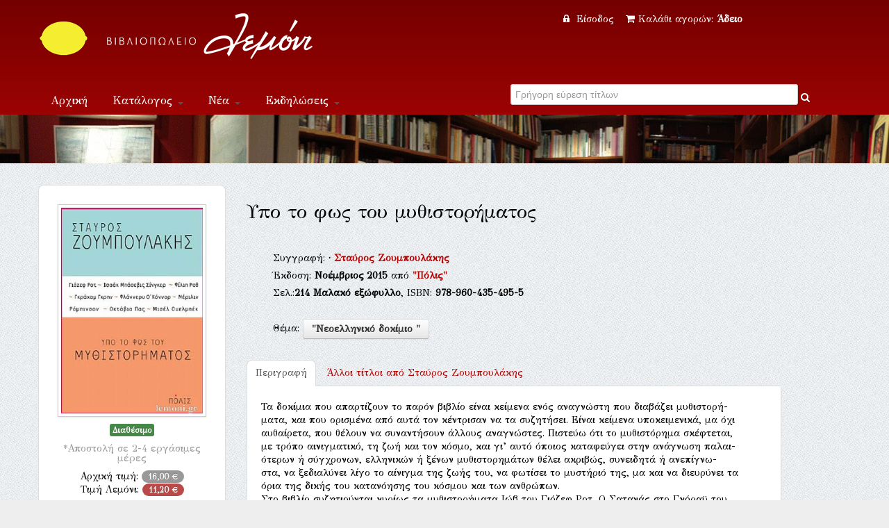

--- FILE ---
content_type: text/html; Charset=UTF-8
request_url: https://lemoni.gr/bookshop/197571_%CF%85%CF%80%CE%BF-%CF%84%CE%BF-%CF%86%CF%89%CF%82-%CF%84%CE%BF%CF%85-%CE%BC%CF%85%CE%B8%CE%B9%CF%83%CF%84%CE%BF%CF%81%CE%AE%CE%BC%CE%B1%CF%84%CE%BF%CF%82.htm
body_size: 27892
content:


<!DOCTYPE html PUBLIC "-//W3C//DTD XHTML 1.0 Transitional//EN" "http://www.w3.org/TR/xhtml1/DTD/xhtml1-transitional.dtd">
<html xmlns="http://www.w3.org/1999/xhtml">
<head>
    <meta charset="utf-8">


    <title>Υπο το φως του μυθιστορήματος  Εκδόσεις Πόλις Βιβλιοπωλείο Λεμόνι</title>
    <meta name="description" content="Υπο το φως του μυθιστορήματος   ISBN:978-960-435-495-5, Σταύρος Ζουμπουλάκης Εκδόσεις Πόλις " />
    <meta name="google-site-verification" content="huqtSKEb6tHbtlUA3KNQBV9lVVDgBRi-uabJHIeWOrc" />
    <meta name="viewport" content="width=device-width, initial-scale=1.0">
    <meta name="description" content="Βιβλιοπωλείο Λεμόνι">
    <meta name="author" content="lemoni.gr">  
    
    <link href="scripts/bootstrap/css/bootstrap.min.css" rel="stylesheet">
    <link href="scripts/bootstrap/css/bootstrap-responsive.min.css" rel="stylesheet">

    <!-- Le HTML5 shim, for IE6-8 support of HTML5 elements -->
    <!--[if lt IE 9]>
      <script src="http://html5shim.googlecode.com/svn/trunk/html5.js"></script>
    <![endif]-->

    <!-- Icons -->
    <link href="scripts/icons/general/stylesheets/general_foundicons.css" media="screen" rel="stylesheet" type="text/css" />  
    <link href="scripts/icons/social/stylesheets/social_foundicons.css" media="screen" rel="stylesheet" type="text/css" />
    <!--[if lt IE 8]>
        <link href="scripts/icons/general/stylesheets/general_foundicons_ie7.css" media="screen" rel="stylesheet" type="text/css" />
        <link href="scripts/icons/social/stylesheets/social_foundicons_ie7.css" media="screen" rel="stylesheet" type="text/css" />
    <![endif]-->
    <link href="scripts/fontawesome/css/font-awesome.min.css" rel="stylesheet" type="text/css">
    <!--[if IE 7]>
        <link rel="stylesheet" href="scripts/fontawesome/css/font-awesome-ie7.min.css">
    <![endif]-->
 	  
	<link href="scripts/carousel/style.css" rel="stylesheet" type="text/css" />
	<link href="scripts/camera/css/camera.css" rel="stylesheet" type="text/css" />
    

    <link href="//fonts.googleapis.com/css?family=Philosopher" rel="stylesheet" type="text/css">
    <link href="//fonts.googleapis.com/css?family=GFS+Didot" rel="stylesheet" type="text/css">
    
      
	<link href="scripts/wookmark/css/style.css" rel="stylesheet" type="text/css" />
    <link href="scripts/prettyphoto/css/prettyPhoto.css" rel="stylesheet" type="text/css" />
    <link href="scripts/tweet/jquery.tweet.css" rel="stylesheet" type="text/css" />
    
    <link href="scripts/typeahead/styles.css" rel="stylesheet" type="text/css">
    
    <link href="styles/custom.css" rel="stylesheet" type="text/css" />
    

	<meta property="og:title" content="Υπο το φως του μυθιστορήματος  (Σταύρος Ζουμπουλάκης)">
			<meta property="og:type" content="website">
			<meta property="og:image" content="http://www.lemoni.gr/images/covers/197571.jpg">
			<meta property="og:url" content="http://www.lemoni.gr/bookshop/197571_υπο-το-φως-του-μυθιστορήματος-σταύρος-ζουμπουλάκης.htm">
			<meta property="og:site_name" content="Βιβλιοπωλείο Λεμόνι">
			<meta property="og:description" content="Τα δοκίμια που απαρτίζουν το παρόν βιβλίο είναι κείμενα ενός αναγνώστη που διαβάζει μυθιστορή-
ματα, και που ορισμένα από αυτά τον κέντρισαν να τα συζητήσει. Είναι κείμενα υποκειμενικά, μα όχι
αυθαίρετα, που θέλουν να συναντήσουν άλλους αναγνώστες. Πιστεύω ότι το μυθιστόρημα σκέφτεται,
με τρόπο αινιγματικό, τη ζωή και τον κόσμο, και γι’ αυτό όποιος καταφεύγει στην ανάγνωση παλαι-
ότερων ή σύγχρονων, ελληνικών ή ξένων μυθιστορημάτων θέλει ακριβώς, συνειδητά ή ανεπίγνω-
στα, να ξεδιαλύνει λίγο το αίνιγμα της ζωής του, να φωτίσει το μυστήριό της, μα και να διευρύνει τα
όρια της δικής του κατανόησης του κόσμου και των ανθρώπων.
Στο βιβλίο συζητιούνται κυρίως τα μυθιστορήματα Ιώβ του Γιόζεφ Ροτ, Ο Σατανάς στο Γκόραϋ του
Ισαάκ Μπάσεβις Σίνγκερ, Επιχείρηση Σάυλωκ του Φίλιπ Ροθ, Η Δύναμις και η Δόξα του Γκράχαμ Γκρην,
Γκίλιαντ και Στο σπίτι της Μέριλιν Ρόμπινσον, Τα στοιχειώδη σωματίδια και Ο χάρτης και η επικρά-
τεια του Μισέλ Ουελμπέκ, καθώς επίσης και το Ημερολόγιο προσευχής της Φλάννερυ Ο’Κόννορ και
το δοκίμιο Η διπλή φλόγα του Οκτάβιο Πας. Το γεγονός ότι συζητιούνται αυτά και όχι άλλα είναι, σε
μεγάλο βαθμό, συμπτωματικό και πάντως δεν έχει αξιολογικό χαρακτήρα. Θα μπορούσε να ήταν και
άλλα. Ένα μικρό κείμενο για τον Θερβάντες, τον μεγάλο πατέρα του ευρωπαϊκού μυθιστορήματος,
τίθεται αντί εισαγωγής, και ένα άλλο στο τέλος, ως παράρτημα, με απορίες και ερωτήματα για τη σχέ-
ση μυθιστορήματος και παγκοσμιοποίησης.">  
            
    

<script src="https://www.google.com/recaptcha/api.js" async defer></script>


</head>
<body id="pageBody"  style="background-color:#eee; background-image: url(styles/chruch.png);overflow-y:scroll;">
<!--script>
   function onSubmit(token) {
     document.getElementById("demo-form").submit();
   }
 </script-->
<!--form id="demo-form" style="display:none"><button class="g-recaptcha" 
        data-sitekey="6LdhTscpAAAAAMRiZLC9XpeVu1ZJKWT4UXsQIavT" 
        data-callback='onSubmit' 
        data-action='submit'>Submit</button>
        </form-->
<div id="decorative2">
    <div class="container">	    
         <div class="divPanel topArea notop nobottom">
            <div class="row-fluid">
                <div class="span6">					

                    <div id="divLogo">
                        <a href="/bookshop/" id="divSiteTitle"><img title="www.lemoni.gr" src="styles/lemoni-logo-new-white.png"/></a><br />
                        <a href="/bookshop/" id="divTagLine"></a>
                    </div>
                     </div>
                     <div class="span6 shoppingcart text-center">                   
           


<a href="/bookshop/?login=1"><i class="icon-lock" style="margin-right:5px"></i> Είσοδος </a>&nbsp;&nbsp;
        
    

<a href="/bookshop/καλάθι-αγορων-βιβλιοπωλειου">
<i class="icon-shopping-cart" style="margin-right:5px"></i>Καλάθι αγορών: 

<strong>Άδειο</strong>
 
</a>

 

                    
                    
                    

	            </div>
            </div>   
            <div class="row-fluid">
                <div class="span6">

                    <div class="navbar">
                        <button type="button" class="btn btn-navbar-highlight btn-large btn-primary" data-toggle="collapse" data-target=".nav-collapse">
                            Πλοήγηση <span class="icon-chevron-down icon-white"></span>
                        </button>
                       
   <div class="nav-collapse collapse">
                            <ul class="nav nav-pills ddmenu">
                                <li class="dropdown"><a href="/bookshop/">Αρχική</a></li>
                                    <li class="dropdown">
                                    <a href="#" class="dropdown-toggle">Κατάλογος <b class="caret"></b></a>
                                    <ul class="dropdown-menu">
                                        <li><a href="/bookshop/βιβλια">Βιβλία</a></li>
                                        <li><a href="/bookshop/CD-ROM">CD-ROM</a></li>
                                        <li class="dropdown"><a href="#">Μουσική &nbsp;&raquo;</a>
                                        <ul class="dropdown-menu sub-menu">
                                             	<li><a href="/bookshop/βιβλια-μουσικης">Βιβλία μουσικής</a></li>
                                            	<li><a href="/bookshop/μουσικα-cd">Μουσικά CD</a></li>
                                        </ul>
                                        </li>
                                  </ul>
                                </li>
                                <li class="dropdown"><a href="#" class="dropdown-toggle">Νέα <b class="caret"></b></a>
                                <ul class="dropdown-menu">
                                        <li><a href="/bookshop/βιβλια">Νέες κυκλοφορίες</a></li>
                                        <li><a href="/bookshop/τα-νεα-του-βιβλιου">Νέα του βιβλίου</a></li>
                                        <li><a href="/bookshop/βλεπω-ακουω-για-νεα-βιβλια">Βλέπω - ακούω</a></li>
                                        <li><a href="/bookshop/διαβασαμε-νεα-βιβλια">Διαβάσαμε</a></li>
                                  </ul></li>
                                <li class="dropdown" ><a href="#" class="dropdown-toggle">Εκδηλώσεις <b class="caret"></b></a>
                                 <ul class="dropdown-menu">                             
                                   <li><a href="/bookshop/παρουσιασεις-βιβλιων">Παρουσιάσεις</a></li>
                                   <li><a href="/bookshop/εκθεσεις-εικαστικων">Εικαστικά</a></li> 
                                </ul>
                                </li>
                            <li class="dropdown"><a title="Επικοινωνία" href="/bookshop/επικοινωνια">Επικοινωνία</a></li>
                           </ul>              
                        </div>                       
                        
                        
                        
                        
 </div>	
 </div>

<div class="span6 text-center">	
<form action="." method="get" id="searchlive">



<!--i  class="icon-search" style="color:#FFF;"></i-->
<div class="LiveSearch">
<label class="checkbox inline">
<input type="text" id="inpSearch" name="inpSearch" placeholder="Γρήγορη εύρεση τίτλων" autocomplete="off"  required> <i   onclick="document.getElementById('searchlive').submit();" style="text-decoration:none;color:#FFF;" class="icon-search"></i>
</label>
</div>
<input name="id" type="hidden" value="0"><input name="t" type="hidden" value="13">     
</form>
</div> 
 
       
                    
	            </div>
            </div>
</div>
</div>


<div id="decorative1" style="position:relative">

   <div class="container">

        <div class="divPanel headerArea">  
            <div class="row-fluid">
                <div class="span12">
                    <div id="headerSeparator"></div>

                        </div>
                    </div>
                    <div id="headerSeparator2"></div>
                </div>
            </div>
        </div>
    </div>
</div>


<div class="container">
  <div class="divPanel page-content" >
       <div class="breadcrumbs span12"> 
      <!-- <a href=".">Αρχική</a> / Κατάλογος //-->
         <!-- include file="incShoppingCart.asp" --> 
     </div> 
            
	<div class="row-fluid">
		
<!-- include file ="upload.inc"-->

<div class="span3 text-center">  
<!--a href="javascript:history.go(-1)"><i class="icon-double-angle-left"></i> &nbsp;Πίσω</a--> 

<div class="sidebox text-center" style="margin-bottom:10px">
<img  class="img-polaroid" style="margin-bottom:10px" src="/images/covers/197571.jpg"/>

<div class="row-fluid">

<span class="label label-success">Διαθέσιμο</span><br />
<h5><small>*Αποστολή σε 2-4 εργάσιμες μέρες</small></h5>
</div>


<div class="row-fluid">

Αρχική τιμή: <span class="badge">16,00 &#8364;</span><br>

Τιμή Λεμόνι: <span class="badge badge-important">11,20 &#8364;</span>

</div>
<div class="row-fluid" style="margin-top:10px">
<form name="form1" method="post" action="/bookshop/?TitleID=197571" class="form-inline">
<label>Τεμ.</label>
<input name="Qnt" type="number" id="Qnt" value="1" style="width:30px"  maxlength="3">
<i class="general foundicon-cart"></i>
<input name="Submit" type="submit" value="Προσθήκη"  class="btn  btn-primary">
<input type="hidden" name="Charon_Cart" value="1">
<input type="hidden" name="Price" value="11,2">
</form>
<small>H τελική τιμή συμπεριλαμβάνει ΦΠΑ.</small><br />
<script data-mid="829" src="https://scripts.bestprice.gr/pbadge.js" async="true"></script><noscript><a href="https://www.bestprice.gr">BestPrice.gr</a></noscript>
<script src="https://scripts.bestprice.gr/product-widget.js" async></script><noscript><a href="https://www.bestprice.gr">BestPrice.gr</a></noscript>

</div>

</div> <small>*Ενδέχεται κάποια βιβλία που δεν είναι σε απόθεμα στο βιβλιοπωλείο να προκύψουν ως εξαντλημένα στον εκδότη τους, στην περίπτωση αυτή θα λάβετε ενημέρωση εντός 2 ημερών </small>
</div>  
<div class="span8">



<br />

<h3>Υπο το φως του μυθιστορήματος</h3>

<div class="row">
<div class="span1"></div>
<div class="span11" style="line-height:1.8">
<br>Συγγραφή: <span><b> &middot; <a data-toggle="modal" href="#myModal10068" title="Πληροφορίες για Σταύρος Ζουμπουλάκης ">Σταύρος Ζουμπουλάκης </a><div id="myModal10068" class="modal hide fade" tabindex="-1" role="dialog" aria-labelledby="myModalLabel" aria-hidden="true" ><div class="modal-header"><button type="button" class="close" data-dismiss="modal" aria-hidden="true">&times;</button><h3 id="myModalLabel">Σταύρος Ζουμπουλάκης </h3></div> <div class="modal-body"> <img class="img-rounded pull-right span3" src="../images/persons/10068.jpg" style="margin-bottom:8px;margin-left:8px;"/><p><address><em>Zoumpoulákis, Stávros</em><br /></address></p><p>O Σταύρος Ζουμπουλάκης γεννήθηκε το 1953 στη Συκιά Λακωνίας. Σπούδασε νομική και φιλολογία στην Αθήνα και φιλοσοφία στο Παρίσι. Δίδαξε πολλά χρόνια στη μέση εκπαίδευση. Από το 1998 ως το 2012 διετέλεσε διευθυντής του περιοδικού "Νέα Εστία". Είναι πρόεδρος, από το 2008, του Δ.Σ. του βιβλικού ιδρύματος "Άρτος Ζωής". Το 2013 ανέλαβε τη θέση του προέδρου του Εφορευτικού Συμβουλίου της Εθνικής Βιβλιοθήκης.</p></div><div class="modal-footer"></div></div></b></span>
<br />

Έκδοση: <strong>Νοέμβριος&nbsp;2015</strong> από <strong><a title="Βιβλία από εκδόσεις Πόλις" href="./?id=0&Publisher=%CE%A0%CF%8C%CE%BB%CE%B9%CF%82&t=14">"Πόλις"</a></strong>  
<br />
Σελ.:<strong>214</strong> <strong>Μαλακό εξώφυλλο</strong>, ISBN: <strong>978-960-435-495-5</strong>   
            
            <p> <br />  Θέμα: <strong><a class="btn" title="Βιβλίο για Νεοελληνικό δοκίμιο " href="./?id=41&t=0">"Νεοελληνικό δοκίμιο "</a> </strong> 
           </p>
<p>
<!-- Go to www.addthis.com/dashboard to customize your tools -->


<div class="addthis_native_toolbox"></div>

</p>                          
</div>
</div>			
 

  

 <div class="row-fluid">
			<ul class="nav nav-tabs">
            <li class="active" ><a href="#home" data-toggle="tab">Περιγραφή</a></li>
            
            <li style=" background-color:transparent"><a href="#profile" data-toggle="tab"><span class="hidden-phone">Άλλοι τίτλοι από </span>Σταύρος Ζουμπουλάκης <div id="myModal10068" class="modal hide fade" tabindex="-1" role="dialog" aria-labelledby="myModalLabel" aria-hidden="true" ><div class="modal-header"><button type="button" class="close" data-dismiss="modal" aria-hidden="true">&times;</button><h3 id="myModalLabel">Σταύρος Ζουμπουλάκης </h3></div> <div class="modal-body"> <img class="img-rounded pull-right span3" src="../images/persons/10068.jpg" style="margin-bottom:8px;margin-left:8px;"/><p><address><em>Zoumpoulákis, Stávros</em><br /></address></p><p>O Σταύρος Ζουμπουλάκης γεννήθηκε το 1953 στη Συκιά Λακωνίας. Σπούδασε νομική και φιλολογία στην Αθήνα και φιλοσοφία στο Παρίσι. Δίδαξε πολλά χρόνια στη μέση εκπαίδευση. Από το 1998 ως το 2012 διετέλεσε διευθυντής του περιοδικού "Νέα Εστία". Είναι πρόεδρος, από το 2008, του Δ.Σ. του βιβλικού ιδρύματος "Άρτος Ζωής". Το 2013 ανέλαβε τη θέση του προέδρου του Εφορευτικού Συμβουλίου της Εθνικής Βιβλιοθήκης.</p></div><div class="modal-footer"></div></div> </a></li>
			
            </ul>         
            <div class="tab-content">   
                    
            <div class="tab-pane fade in active" id="home">
              <p>Τα δοκίμια που απαρτίζουν το παρόν βιβλίο είναι κείμενα ενός αναγνώστη που διαβάζει μυθιστορή-<br>ματα, και που ορισμένα από αυτά τον κέντρισαν να τα συζητήσει. Είναι κείμενα υποκειμενικά, μα όχι<br>αυθαίρετα, που θέλουν να συναντήσουν άλλους αναγνώστες. Πιστεύω ότι το μυθιστόρημα σκέφτεται,<br>με τρόπο αινιγματικό, τη ζωή και τον κόσμο, και γι’ αυτό όποιος καταφεύγει στην ανάγνωση παλαι-<br>ότερων ή σύγχρονων, ελληνικών ή ξένων μυθιστορημάτων θέλει ακριβώς, συνειδητά ή ανεπίγνω-<br>στα, να ξεδιαλύνει λίγο το αίνιγμα της ζωής του, να φωτίσει το μυστήριό της, μα και να διευρύνει τα<br>όρια της δικής του κατανόησης του κόσμου και των ανθρώπων.<br>Στο βιβλίο συζητιούνται κυρίως τα μυθιστορήματα Ιώβ του Γιόζεφ Ροτ, Ο Σατανάς στο Γκόραϋ του<br>Ισαάκ Μπάσεβις Σίνγκερ, Επιχείρηση Σάυλωκ του Φίλιπ Ροθ, Η Δύναμις και η Δόξα του Γκράχαμ Γκρην,<br>Γκίλιαντ και Στο σπίτι της Μέριλιν Ρόμπινσον, Τα στοιχειώδη σωματίδια και Ο χάρτης και η επικρά-<br>τεια του Μισέλ Ουελμπέκ, καθώς επίσης και το Ημερολόγιο προσευχής της Φλάννερυ Ο’Κόννορ και<br>το δοκίμιο Η διπλή φλόγα του Οκτάβιο Πας. Το γεγονός ότι συζητιούνται αυτά και όχι άλλα είναι, σε<br>μεγάλο βαθμό, συμπτωματικό και πάντως δεν έχει αξιολογικό χαρακτήρα. Θα μπορούσε να ήταν και<br>άλλα. Ένα μικρό κείμενο για τον Θερβάντες, τον μεγάλο πατέρα του ευρωπαϊκού μυθιστορήματος,<br>τίθεται αντί εισαγωγής, και ένα άλλο στο τέλος, ως παράρτημα, με απορίες και ερωτήματα για τη σχέ-<br>ση μυθιστορήματος και παγκοσμιοποίησης.</p>
              </div>
         

            
<div class="tab-pane fade" id="profile">




<p>(2025) <a title="Το Βιβλίο ''Η ζωγραφική τέχνη και το ιερό''" href="251265_η-ζωγραφική-τέχνη-και-το-ιερό.htm">Η ζωγραφική τέχνη και το ιερό</a>, Εκδόσεις Άρτος Ζωής</p>


<p>(2025) <a title="Το Βιβλίο ''Η ανακοίνωση της αλήθειας στον άρρωστο''" href="249452_η-ανακοίνωση-της-αλήθειας-στον-άρρωστο.htm">Η ανακοίνωση της αλήθειας στον άρρωστο</a>, Εκδόσεις Πόλις</p>


<p>(2024) <a title="Το Βιβλίο ''Ερνέστος Ρενάν (1823-1892). «Ένας ασύγκριτος άνθρωπος» (Διακόσια χρόνια από τη γέννησή του)''" href="243203_ερνέστος-ρενάν-(1823-1892)-«ένας-ασύγκριτος-άνθρωπος».htm">Ερνέστος Ρενάν (1823-1892). «Ένας ασύγκριτος άνθρωπος»</a>, Εθνική Βιβλιοθήκη της Ελλάδος</p>


<p>(2024) <a title="Το Βιβλίο ''Το πρόβλημα του κακού''" href="241560_το-πρόβλημα-του-κακού.htm">Το πρόβλημα του κακού</a>, Άρτος Ζωής</p>


<p>(2024) <a title="Το Βιβλίο ''Έκκληση προς τους χριστιανούς ευγενείς του γερμανικού έθνους (Για την αναμόρφωση της χριστιανοσύνης)''" href="240719_έκκληση-προς-τους-χριστιανούς-ευγενείς-του-γερμανικού-έθνους.htm">Έκκληση προς τους χριστιανούς ευγενείς του γερμανικού έθνους</a>, Άρτος Ζωής</p>


<p>(2024) <a title="Το Βιβλίο ''Κοσμάς Πολίτης (1888-1974)''" href="241486_κοσμάς-πολίτης-(1888-1974).htm">Κοσμάς Πολίτης (1888-1974)</a>, Εθνική Βιβλιοθήκη της Ελλάδος</p>


<p>(2024) <a title="Το Βιβλίο ''Χριστιανική πίστη και λογοτεχνία στον 20ό αιώνα: Πεγκύ, Μπερνανός, Μαρσέλ / Τσέστερτον, Γκρην, Ουώ''" href="239016_χριστιανική-πίστη-και-λογοτεχνία-στον-20ό-αιώνα--πεγκύ-μπερνανός-μαρσέλ-τσέστερτον-γκρην-ουώ.htm">Χριστιανική πίστη και λογοτεχνία στον 20ό αιώνα: Πεγκύ, Μπερνανός, Μαρσέλ / Τσέστερτον, Γκρην, Ουώ</a>, Άρτος Ζωής</p>


<p>(2024) <a title="Το Βιβλίο ''Γιατί η ανισότητα μας αφορά όλους;''" href="237122_γιατί-η-ανισότητα-μας-αφορά-όλους;.htm">Γιατί η ανισότητα μας αφορά όλους;</a>, Εκδόσεις Πατάκη</p>


<p>(2024) <a title="Το Βιβλίο ''800 μετ’ εμποδίων (Μικρά δοκίμια)''" href="234548_800-μετ’-εμποδίων.htm">800 μετ’ εμποδίων</a>, Πόλις</p>


<p>(2024) <a title="Το Βιβλίο ''Μαριλένα Αραβαντινού. Σκηνογράφος και ζωγράφος''" href="247098_μαριλένα-αραβαντινού-σκηνογράφος-και-ζωγράφος.htm">Μαριλένα Αραβαντινού. Σκηνογράφος και ζωγράφος</a>, Εθνική Βιβλιοθήκη της Ελλάδος</p>


<p>(2024) <a title="Το Βιβλίο ''Επίσκεψις Φώτη Κόντογλου''" href="239778_επίσκεψις-φώτη-κόντογλου.htm">Επίσκεψις Φώτη Κόντογλου</a>, Ίδρυμα της Βουλής των Ελλήνων</p>


<p>(2024) <a title="Το Βιβλίο ''Ηρώ Κανακάκη: Η συνέπεια της ζωγραφικής διαδικασίας''" href="244693_ηρώ-κανακάκη--η-συνέπεια-της-ζωγραφικής-διαδικασίας.htm">Ηρώ Κανακάκη: Η συνέπεια της ζωγραφικής διαδικασίας</a>, Εθνική Βιβλιοθήκη της Ελλάδος</p>


<p>(2023) <a title="Το Βιβλίο ''Αγιότητα: Θεολογία και ιστορία''" href="232277_αγιότητα--θεολογία-και-ιστορία.htm">Αγιότητα: Θεολογία και ιστορία</a>, Άρτος Ζωής</p>


<p>(2023) <a title="Το Βιβλίο ''Μάρκος Καμπάνης: Έργα 1990-2020''" href="233578_μάρκος-καμπάνης--έργα-1990-2020.htm">Μάρκος Καμπάνης: Έργα 1990-2020</a>, Εθνική Βιβλιοθήκη της Ελλάδος</p>


<p>(2023) <a title="Το Βιβλίο ''Άγγελος Σικελιανός (1884-1951)''" href="231256_άγγελος-σικελιανός-(1884-1951).htm">Άγγελος Σικελιανός (1884-1951)</a>, Εθνική Βιβλιοθήκη της Ελλάδος</p>


<p>(2023) <a title="Το Βιβλίο ''Ειλικρίνεια και αυθεντικότητα''" href="230006_ειλικρίνεια-και-αυθεντικότητα.htm">Ειλικρίνεια και αυθεντικότητα</a>, Εκδόσεις Πατάκη</p>


<p>(2023) <a title="Το Βιβλίο ''Γιάννης Βαρβέρης''" href="233742_γιάννης-βαρβέρης.htm">Γιάννης Βαρβέρης</a>, Ίδρυμα της Βουλής των Ελλήνων</p>


<p>(2022) <a title="Το Βιβλίο ''Ανδρέας Βουρλούμης: Ο Αττικός''" href="225747_ανδρέας-βουρλούμης--ο-αττικός.htm">Ανδρέας Βουρλούμης: Ο Αττικός</a>, Εθνική Βιβλιοθήκη της Ελλάδος</p>


<p>(2022) <a title="Το Βιβλίο ''Ζωή γεμάτη νόημα, ναι, γεμάτη νόημα. Ημερολόγια 1941-1943''" href="220885_ζωή-γεμάτη-νόημα-ναι-γεμάτη-νόημα-ημερολόγια-1941-1943.htm">Ζωή γεμάτη νόημα, ναι, γεμάτη νόημα. Ημερολόγια 1941-1943</a>, Εκδόσεις Πατάκη</p>


<p>(2022) <a title="Το Βιβλίο ''Πωλ Ρικαίρ: Φιλοσοφία και Βίβλος''" href="232267_πωλ-ρικαίρ--φιλοσοφία-και-βίβλος.htm">Πωλ Ρικαίρ: Φιλοσοφία και Βίβλος</a>, Άρτος Ζωής</p>


<p>(2022) <a title="Το Βιβλίο ''Τιμή στον Αλμπέρ Καμύ (1913-1960)''" href="218002_τιμή-στον-αλμπέρ-καμύ-(1913-1960).htm">Τιμή στον Αλμπέρ Καμύ (1913-1960)</a>, Εθνική Βιβλιοθήκη της Ελλάδος</p>


<p>(2022) <a title="Το Βιβλίο ''Για τον πόλεμο της Ρωσίας εναντίον της Ουκρανίας''" href="215103_για-τον-πόλεμο-της-ρωσίας-εναντίον-της-ουκρανίας.htm">Για τον πόλεμο της Ρωσίας εναντίον της Ουκρανίας</a>, Εθνική Βιβλιοθήκη της Ελλάδος</p>


<p>(2022) <a title="Το Βιβλίο ''Δημήτρης Πικιώνης (1887-1968). Ο αρχιτέκτονας, ο ζωγράφος, ο στοχαστής''" href="215102_δημήτρης-πικιώνης-(1887-1968)-ο-αρχιτέκτονας-ο-ζωγράφος-ο-στοχαστής.htm">Δημήτρης Πικιώνης (1887-1968). Ο αρχιτέκτονας, ο ζωγράφος, ο στοχαστής</a>, Εθνική Βιβλιοθήκη της Ελλάδος</p>


<p>(2022) <a title="Το Βιβλίο ''Ο Αθάνατος Μπάρτφους''" href="214090_ο-αθάνατος-μπάρτφους.htm">Ο Αθάνατος Μπάρτφους</a>, Άγρα</p>


<p>(2022) <a title="Το Βιβλίο ''Οι εξόριστοι''" href="215133_οι-εξόριστοι.htm">Οι εξόριστοι</a>, Εθνική Βιβλιοθήκη της Ελλάδος</p>


<p>(2021) <a title="Το Βιβλίο ''Mυθιστορηματικό αναγνωστήριο''" href="212836_mυθιστορηματικό-αναγνωστήριο.htm">Mυθιστορηματικό αναγνωστήριο</a>, Πόλις</p>


<p>(2021) <a title="Το Βιβλίο ''Mυθιστορηματικό αναγνωστήριο''" href="212837_mυθιστορηματικό-αναγνωστήριο.htm">Mυθιστορηματικό αναγνωστήριο</a>, Πόλις</p>


<p>(2021) <a title="Το Βιβλίο ''Διάλογοι Καρμηλιτισσών''" href="212845_διάλογοι-καρμηλιτισσών.htm">Διάλογοι Καρμηλιτισσών</a>, Πόλις</p>


<p>(2021) <a title="Το Βιβλίο ''Ανθοδέσμη γιά τή Μεγάλη Εβδομάδα''" href="211614_ανθοδέσμη-γιά-τή-μεγάλη-εβδομάδα.htm">Ανθοδέσμη γιά τή Μεγάλη Εβδομάδα</a>, Άρτος Ζωής</p>


<p>(2020) <a title="Το Βιβλίο ''Έντεκα συναντήσεις  (Συζητώντας με τον Στρατή Μπουρνάζο)''" href="210542_έντεκα-συναντήσεις.htm">Έντεκα συναντήσεις </a>, Πόλις</p>


<p>(2020) <a title="Το Βιβλίο ''Tα αθηναϊκά''" href="209826_tα-αθηναϊκά.htm">Tα αθηναϊκά</a>, Μορφωτικό Ίδρυμα Εθνικής Τραπέζης</p>


<p>(2019) <a title="Το Βιβλίο ''Sources Chretiennes. Ελληνική και λατινική συμβολή στον ευρωπαϊκό πολιτισμό''" href="215215_sources-chretiennes-ελληνική-και-λατινική-συμβολή-στον-ευρωπαϊκό-πολιτισμό.htm">Sources Chretiennes. Ελληνική και λατινική συμβολή στον ευρωπαϊκό πολιτισμό</a>, Άρτος Ζωής</p>


<p>(2019) <a title="Το Βιβλίο ''Περιπέτειες του ιδιωτικού στη μεταπολιτευτική Ελλάδα''" href="215141_περιπέτειες-του-ιδιωτικού-στη-μεταπολιτευτική-ελλάδα.htm">Περιπέτειες του ιδιωτικού στη μεταπολιτευτική Ελλάδα</a>, Σχολή Μωραΐτη. Εταιρεία Σπουδών Νεοελληνικού Πολιτισμού και Γενικής Παιδείας</p>


<p>(2019) <a title="Το Βιβλίο ''Άσπονδοι αδελφοί (Εβραίοι, χριστιανοί, μουσουλμάνοι)''" href="206959_άσπονδοι-αδελφοί.htm">Άσπονδοι αδελφοί</a>, Εκδόσεις Πατάκη</p>


<p>(2019) <a title="Το Βιβλίο ''Θρησκεία χωρίς θεό''" href="206179_θρησκεία-χωρίς-θεό.htm">Θρησκεία χωρίς θεό</a>, Εκδόσεις Πατάκη</p>


<p>(2018) <a title="Το Βιβλίο ''Στ΄αμπέλια''" href="204540_στ΄αμπέλια.htm">Στ΄αμπέλια</a>, Πόλις</p>


<p>(2018) <a title="Το Βιβλίο ''Το πρόσωπο και το ιερό''" href="204225_το-πρόσωπο-και-το-ιερό.htm">Το πρόσωπο και το ιερό</a>, Πόλις</p>


<p>(2018) <a title="Το Βιβλίο ''Για το Ολοκαύτωμα (Ομιλία στην Εθνική Βιβλιοθήκη της Ελλάδος (27 Ιανουαρίου 2018))''" href="203845_για-το-ολοκαύτωμα.htm">Για το Ολοκαύτωμα</a>, Πόλις</p>


<p>(2017) <a title="Το Βιβλίο ''Η αξία του Βυζαντίου''" href="203578_η-αξία-του-βυζαντίου.htm">Η αξία του Βυζαντίου</a>, Εκδόσεις Πατάκη</p>


<p>(2017) <a title="Το Βιβλίο ''Αρχή σοφίας και κατακόκκινα όνειρα (Πίστη και έρωτας στον Τ.Κ. Παπατσώνη)''" href="203054_αρχή-σοφίας-και-κατακόκκινα-όνειρα.htm">Αρχή σοφίας και κατακόκκινα όνειρα</a>, Πόλις</p>


<p>(2017) <a title="Το Βιβλίο ''Για το σχολείο''" href="201773_για-το-σχολείο.htm">Για το σχολείο</a>, Πόλις</p>


<p>(2017) <a title="Το Βιβλίο ''Τέσσερις ταλμουδικές μελέτες''" href="7129_τέσσερις-ταλμουδικές-μελέτες.htm">Τέσσερις ταλμουδικές μελέτες</a>, Πόλις</p>


<p>(2016) <a title="Το Βιβλίο ''Θρησκεία και πολιτική''" href="200514_θρησκεία-και-πολιτική.htm">Θρησκεία και πολιτική</a>, Άρτος Ζωής</p>


<p>(2016) <a title="Το Βιβλίο ''Σύντομη πραγματεία περί συνωμοσιολογίας''" href="200996_σύντομη-πραγματεία-περί-συνωμοσιολογίας.htm">Σύντομη πραγματεία περί συνωμοσιολογίας</a>, Εκδόσεις Πατάκη</p>


<p>(2016) <a title="Το Βιβλίο ''Ο στεναγμός των πενήτων (Δοκίμια για τον Παπαδιαμάντη)''" href="199400_ο-στεναγμός-των-πενήτων.htm">Ο στεναγμός των πενήτων</a>, Πανεπιστημιακές Εκδόσεις Κρήτης</p>


<p>(2015) <a title="Το Βιβλίο ''Χριστιανισμός της χαράς (Η Μαρτυρία του Πάπα Φραγκίσκου)''" href="195546_χριστιανισμός-της-χαράς.htm">Χριστιανισμός της χαράς</a>, Πόλις</p>


<p>(2014) <a title="Το Βιβλίο ''Η συγχώρηση ''" href="194875_η-συγχώρηση.htm">Η συγχώρηση </a>, Άρτος Ζωής</p>


<p>(2013) <a title="Το Βιβλίο ''Η επιστροφή της ηθικής (Παλαιά και νέα ερωτήματα)''" href="192064_η-επιστροφή-της-ηθικής.htm">Η επιστροφή της ηθικής</a>, Άρτος Ζωής</p>


<p>(2013) <a title="Το Βιβλίο ''Ελληνική κρίση και ευρωπαϊκή νεωτερικότητα''" href="190502_ελληνική-κρίση-και-ευρωπαϊκή-νεωτερικότητα.htm">Ελληνική κρίση και ευρωπαϊκή νεωτερικότητα</a>, Κριτική</p>


<p>(2013) <a title="Το Βιβλίο ''Ποιος Θεός και ποιος άνθρωπος; (Φιλοσοφικά δοκίμια: Λεόν Σεστώφ, Εμμανουήλ Λεβινάς, Σιμόν Βέιλ, Χανς Γιόνας, Πωλ Ρικαίρ, Γιούργκεν Χάμπερμας, πάπας Βενέδικτος ΙΣΤ΄, Γκύντερ Άντερς, Μισέλ Φουκώ)''" href="190681_ποιος-θεός-και-ποιος-άνθρωπος;.htm">Ποιος Θεός και ποιος άνθρωπος;</a>, Πόλις</p>


<p>(2013) <a title="Το Βιβλίο ''Ο συμπονετικός άνθρωπος''" href="189964_ο-συμπονετικός-άνθρωπος.htm">Ο συμπονετικός άνθρωπος</a>, Βιβλιοπωλείον της Εστίας</p>


<p>(2013) <a title="Το Βιβλίο ''Ο Θεός δεν έχει ανάγκη εισαγγελέα (Εκκλησία, βλασφημία και Χρυσή Αυγή)''" href="187011_ο-θεός-δεν-έχει-ανάγκη-εισαγγελέα.htm">Ο Θεός δεν έχει ανάγκη εισαγγελέα</a>, Νεφέλη</p>


<p>(2013) <a title="Το Βιβλίο ''Χρυσή Αυγή και Εκκλησία''" href="185814_χρυσή-αυγή-και-εκκλησία.htm">Χρυσή Αυγή και Εκκλησία</a>, Πόλις</p>


<p>(2013) <a title="Το Βιβλίο ''Νεοναζιστικός, παγανισμός και ορθόδοξη Εκκλησία (Παρεμβάσεις και τεκμήρια)''" href="188621_νεοναζιστικός-παγανισμός-και-ορθόδοξη-εκκλησία.htm">Νεοναζιστικός, παγανισμός και ορθόδοξη Εκκλησία</a>, Άρτος Ζωής</p>


<p>(2012) <a title="Το Βιβλίο ''Η αδερφή μου''" href="184408_η-αδερφή-μου.htm">Η αδερφή μου</a>, Πόλις</p>


<p>(2012) <a title="Το Βιβλίο ''Ο θεός της Βίβλου και ο θεός των φιλοσόφων''" href="185189_ο-θεός-της-βίβλου-και-ο-θεός-των-φιλοσόφων.htm">Ο θεός της Βίβλου και ο θεός των φιλοσόφων</a>, Άρτος Ζωής</p>


<p>(2012) <a title="Το Βιβλίο ''Η αναγκαιότητα της μαρτυρίας''" href="181192_η-αναγκαιότητα-της-μαρτυρίας.htm">Η αναγκαιότητα της μαρτυρίας</a>, Βιβλιοπωλείον της Εστίας</p>


<p>(2012) <a title="Το Βιβλίο ''Ας συζητήσουμε επιτέλους για το κήρυγμα''" href="179616_ας-συζητήσουμε-επιτέλους-για-το-κήρυγμα.htm">Ας συζητήσουμε επιτέλους για το κήρυγμα</a>, Άρτος Ζωής</p>


<p>(2011) <a title="Το Βιβλίο ''Ανίερη συγκυβέρνηση (Μια διάλεξη για την ελληνική κρίση: 16 Νοεμβρίου 2011)''" href="173190_ανίερη-συγκυβέρνηση.htm">Ανίερη συγκυβέρνηση</a>, Πόλις</p>


<p>(2011) <a title="Το Βιβλίο ''Φουκώ: Η σκέψη του, η προσωπικότητά του''" href="174027_φουκώ--η-σκέψη-του-η-προσωπικότητά-του.htm">Φουκώ: Η σκέψη του, η προσωπικότητά του</a>, Βιβλιοπωλείον της Εστίας</p>


<p>(2011) <a title="Το Βιβλίο ''Λαϊκισμός και εκσυγχρονισμός 1965-2005 (Απορίες και κίνδυνοι μιας μαχητικής συμβίωσης)''" href="173126_λαϊκισμός-και-εκσυγχρονισμός-1965-2005.htm">Λαϊκισμός και εκσυγχρονισμός 1965-2005</a>, Βιβλιοπωλείον της Εστίας</p>


<p>(2011) <a title="Το Βιβλίο ''Τι είναι αντισημιτισμός;''" href="169067_τι-είναι-αντισημιτισμός;.htm">Τι είναι αντισημιτισμός;</a>, Βιβλιοπωλείον της Εστίας</p>


<p>(2011) <a title="Το Βιβλίο ''Το θέατρο των πηγών και η νοσταλγία της καταγωγής (Γέρζυ Γκροτόφσκι - Eουτζένιο Mπάρμπα: στo δρόμο της ουτοπίας)''" href="164324_το-θέατρο-των-πηγών-και-η-νοσταλγία-της-καταγωγής.htm">Το θέατρο των πηγών και η νοσταλγία της καταγωγής</a>, Βιβλιοπωλείον της Εστίας</p>


<p>(2010) <a title="Το Βιβλίο ''Η διαλεκτική της εκκοσμίκευσης (Λόγος και θρησκεία)''" href="161410_η-διαλεκτική-της-εκκοσμίκευσης.htm">Η διαλεκτική της εκκοσμίκευσης</a>, Βιβλιοπωλείον της Εστίας</p>


<p>(2010) <a title="Το Βιβλίο ''Οι μη κανονικοί (Παραδόσεις στο κολέγιο της Γαλλίας (1974-1975))''" href="157269_οι-μη-κανονικοί.htm">Οι μη κανονικοί</a>, Βιβλιοπωλείον της Εστίας</p>


<p>(2010) <a title="Το Βιβλίο ''Χριστιανοί στον δημόσιο χώρο (Πίστη ή πολιτιστική ταυτότητα;)''" href="152664_χριστιανοί-στον-δημόσιο-χώρο.htm">Χριστιανοί στον δημόσιο χώρο</a>, Βιβλιοπωλείον της Εστίας</p>


<p>(2009) <a title="Το Βιβλίο ''Λατρεία και νεύρωση στην παιδαγωγική της καινοτομίας (Σημειώσεις σε μια μετανεωτερική φιλοσοφία της παιδείας)''" href="149706_λατρεία-και-νεύρωση-στην-παιδαγωγική-της-καινοτομίας.htm">Λατρεία και νεύρωση στην παιδαγωγική της καινοτομίας</a>, Βιβλιοπωλείον της Εστίας</p>


<p>(2009) <a title="Το Βιβλίο ''Κρασί και νύμφες (Μικρά κείμενα επί παντός)''" href="148474_κρασί-και-νύμφες.htm">Κρασί και νύμφες</a>, Βιβλιοπωλείον της Εστίας</p>


<p>(2008) <a title="Το Βιβλίο ''Μια ζωή μέσα στη φωτιά (Εξομολογήσεις)''" href="137965_μια-ζωή-μέσα-στη-φωτιά.htm">Μια ζωή μέσα στη φωτιά</a>, Βιβλιοπωλείον της Εστίας</p>


<p>(2008) <a title="Το Βιβλίο ''Η τεχνητή μήτρα''" href="137456_η-τεχνητή-μήτρα.htm">Η τεχνητή μήτρα</a>, Βιβλιοπωλείον της Εστίας</p>


<p>(2008) <a title="Το Βιβλίο ''Φιλόξενος μηδενισμός (Μια σπουδή στον homo democraticus)''" href="133303_φιλόξενος-μηδενισμός.htm">Φιλόξενος μηδενισμός</a>, Βιβλιοπωλείον της Εστίας</p>


<p>(2008) <a title="Το Βιβλίο ''Ο μύθος του ναζισμού''" href="131654_ο-μύθος-του-ναζισμού.htm">Ο μύθος του ναζισμού</a>, Βιβλιοπωλείον της Εστίας</p>


<p>(2008) <a title="Το Βιβλίο ''Τι είναι η Δύση;''" href="132200_τι-είναι-η-δύση;.htm">Τι είναι η Δύση;</a>, Βιβλιοπωλείον της Εστίας</p>


<p>(2007) <a title="Το Βιβλίο ''Στη σκηνή του κόσμου (Από το Βελιγράδι στην Τεχεράνη)''" href="125110_στη-σκηνή-του-κόσμου.htm">Στη σκηνή του κόσμου</a>, Βιβλιοπωλείον της Εστίας</p>


<p>(2007) <a title="Το Βιβλίο ''Ελευθερία και εντολή''" href="124062_ελευθερία-και-εντολή.htm">Ελευθερία και εντολή</a>, Βιβλιοπωλείον της Εστίας</p>


<p>(2006) <a title="Το Βιβλίο ''Στοχασμοί για το εβραϊκό ζήτημα''" href="114635_στοχασμοί-για-το-εβραϊκό-ζήτημα.htm">Στοχασμοί για το εβραϊκό ζήτημα</a>, Βιβλιοπωλείον της Εστίας</p>


<p>(2006) <a title="Το Βιβλίο ''Με τους πολίτες κατά του λαού (Το ΠΑΣΟΚ της νέας εποχής)''" href="111745_με-τους-πολίτες-κατά-του-λαού.htm">Με τους πολίτες κατά του λαού</a>, Βιβλιοπωλείον της Εστίας</p>


<p>(2006) <a title="Το Βιβλίο ''Ρευστή αγάπη (Για την ευθραυστότητα των ανθρώπινων δεσμών)''" href="106311_ρευστή-αγάπη.htm">Ρευστή αγάπη</a>, Βιβλιοπωλείον της Εστίας</p>


<p>(2006) <a title="Το Βιβλίο ''Θρησκευτική παιδεία και σύγχρονη κοινωνία (Θέσεις και αντιθέσεις)''" href="105077_θρησκευτική-παιδεία-και-σύγχρονη-κοινωνία.htm">Θρησκευτική παιδεία και σύγχρονη κοινωνία</a>, Εν πλω</p>


<p>(2005) <a title="Το Βιβλίο ''Φύλλα καπνού''" href="102768_φύλλα-καπνού.htm">Φύλλα καπνού</a>, Βιβλιοπωλείον της Εστίας</p>


<p>(2005) <a title="Το Βιβλίο ''Εμείς οι γιοι του Άιχμαν (Ανοιχτή επιστολή στον Κλάους Άιχμαν)''" href="100855_εμείς-οι-γιοι-του-άιχμαν.htm">Εμείς οι γιοι του Άιχμαν</a>, Βιβλιοπωλείον της Εστίας</p>


<p>(2004) <a title="Το Βιβλίο ''Πρέπει η πολιτική να γίνει ηθική;''" href="90171_πρέπει-η-πολιτική-να-γίνει-ηθική;.htm">Πρέπει η πολιτική να γίνει ηθική;</a>, Βιβλιοπωλείον της Εστίας</p>


<p>(2004) <a title="Το Βιβλίο ''Η διδασκαλία της θρησκείας στο ουδετερόθρησκο σχολείο (Υπόμνημα στον υπουργό Εθνικής Παιδείας της Γαλλίας Ζακ Λάνγκ, 2002)''" href="90723_η-διδασκαλία-της-θρησκείας-στο-ουδετερόθρησκο-σχολείο.htm">Η διδασκαλία της θρησκείας στο ουδετερόθρησκο σχολείο</a>, Βιβλιοπωλείον της Εστίας</p>


<p>(2004) <a title="Το Βιβλίο ''Η νέα διεθνής αταξία (Στοχασμοί ενός Ευρωπαίου)''" href="84749_η-νέα-διεθνής-αταξία.htm">Η νέα διεθνής αταξία</a>, Βιβλιοπωλείον της Εστίας</p>


<p>(2003) <a title="Το Βιβλίο ''Ο μυθιστοριογράφος Παπαδιαμάντης (Συναγωγή κριτικών κειμένων)''" href="78768_ο-μυθιστοριογράφος-παπαδιαμάντης.htm">Ο μυθιστοριογράφος Παπαδιαμάντης</a>, Βιβλιοπωλείον της Εστίας</p>


<p>(2003) <a title="Το Βιβλίο ''Για τη δεκαετία 1940-1950: έξι ομιλίες για το βιβλίο του Άγγελου Ελεφάντη ''" href="77775_για-τη-δεκαετία-1940-1950--έξι-ομιλίες-για-το-βιβλίο-του-άγγελου-ελεφάντη.htm">Για τη δεκαετία 1940-1950: έξι ομιλίες για το βιβλίο του Άγγελου Ελεφάντη </a>, Βιβλιόραμα</p>


<p>(2003) <a title="Το Βιβλίο ''Γρηγόριος Ξενόπουλος (Πενήντα χρόνια από το θάνατο ενός αθάνατου 1951-2001: Πρακτικά συνεδρίου 28 και 29 Νοεμβρίου 2001)''" href="77962_γρηγόριος-ξενόπουλος.htm">Γρηγόριος Ξενόπουλος</a>, Ελληνικό Λογοτεχνικό και Ιστορικό Αρχείο (Ε.Λ.Ι.Α.)</p>


<p>(2002) <a title="Το Βιβλίο ''Ο Θεός στην Πόλη (Δοκίμια για τη θρησκεία και την πολιτική)''" href="64993_ο-θεός-στην-πόλη.htm">Ο Θεός στην Πόλη</a>, Βιβλιοπωλείον της Εστίας</p>


<p>(2002) <a title="Το Βιβλίο ''Πρακτικά Β' διεθνούς συνεδρίου για τον Αλέξανδρο Παπαδιαμάντη (Αθήνα, 1-5 Νοεμβρίου 2001)''" href="75468_πρακτικά-β'-διεθνούς-συνεδρίου-για-τον-αλέξανδρο-παπαδιαμάντη.htm">Πρακτικά Β' διεθνούς συνεδρίου για τον Αλέξανδρο Παπαδιαμάντη</a>, Δόμος</p>


<p>(1999) <a title="Το Βιβλίο ''Τα Εγκώμια της Μεγάλης Παρασκευής''" href="71374_τα-εγκώμια-της-μεγάλης-παρασκευής.htm">Τα Εγκώμια της Μεγάλης Παρασκευής</a>, Ερατώ</p>


<p>(1992) <a title="Το Βιβλίο ''Ο Ιωάννης ο Πρόδρομος ως άγγελος (Οι θεολογικές προϋποθέσεις της φτερωτής απεικόνισής του)''" href="40980_ο-ιωάννης-ο-πρόδρομος-ως-άγγελος.htm">Ο Ιωάννης ο Πρόδρομος ως άγγελος</a>, Δόμος</p>  </div>  
        	</div>				
			
                        
			</div>        
		</div>	    
            
            
            
</div>






 
	</div>
  </div>
</div> 

<div id="footerOuterSeparator"></div>

<div id="divFooter" class="footerArea">
    <div class="container">
      <div class="divPanel">
        <div class="row-fluid">
          <div class="span6" id="footerArea1">
            <h3>Το βιβλιοπωλείο "Λεμόνι"</h3>
            <p>Ξεκίνησε την λειτουργία του τον Μάιο του 1998. Βρίσκεται στο ιστορικό κέντρο της Αθήνας στην περιοχή του θησείου, στον πεζόδρομο της οδού Ηρακλειδών. Επιλέγει πάντα τους καλύτερους τίτλους απο την ελληνική βιβλιογραφία και τις νέες εκδόσεις. Διαθέτει άρτια ενημέρωση στην ποίηση στη φιλοσοφία και στη λογοτεχνία και οργανώνει σε τακτά διαστήματα παρουσιάσεις βιβλίων από συγγραφείς, καθώς και εκθέσεις εικαστικών καλλιτεχνών. Το ηλεκτρονικό μας κατάστημα ενημερώνεται από εμάς τους ίδιους.</p>
            
            
           <p><a href="/bookshop/οροι-χρησης" title="Terms of Use">Όροι Χρήσης - Ασφάλεια Συναλλαγών - Πολιτική επιστροφών</a></p>

                  <div class="row-fluid">
          <div class="span12">
            <p class="copyright"> Copyright © 2026 www.lemoni.gr. All Rights Reserved. </p>

            <!--p class="social_bookmarks"> <a href="http://www.facebook.com/#!/www.lemoni.gr"><i class="social foundicon-facebook"></i> Facebook</a> <a href="https://twitter.com/Bookshop_Lemoni"><i class="social foundicon-twitter"></i> Twitter</a> <a href="#"><i class="social foundicon-pinterest"></i> Pinterest</a> <a href="#"><i class="social foundicon-rss"></i> Rss</a> </p-->
          </div>
        </div></div>
          <!--div class="span3" id="footerArea2">
            <h3>Χρήσιμα Links</h3>
            <p> <a href="/bookshop/?terms=1#" title="Terms of Use">Όροι Χρήσης - Ασφάλεια Συναλλαγών - Πολιτική επιστροφών</a></p>
            <p> <a href="#" title="Privacy Policy">Ασφάλεια Συναλλαγών</a></p>
            <p> <a href="#" title="FAQ">Συχνές Ερωτήσεις</a></p>
            <p> <a href="#" title="Sitemap">Sitemap</a></p>
          </div-->
          <div class="span3" id="footerArea2">
            <h3>Επικοινωνία</h3>
  <ul id="contact-info">
              <li> <i class="general foundicon-phone icon"></i> <span class="field">ΤΗΛ.:</span>210 3451390 <br>
                <br>
              </li>
              <li> <i class="general foundicon-page icon"></i> <span class="field">ΦΑΞ.:</span>210 3451910 <br>
                <br>
              </li>
              <li> <i class="general foundicon-mail icon"></i> <span class="field">Email:</span> <a href="mailto:books@lemoni.gr" title="Email">books@lemoni.gr</a><br>
                <br>
              </li>
              <li> <i class="general foundicon-home icon" style="margin-bottom:50px"></i> <span class="field">Διεύθυνση:</span> <br />
                Ηρακλειδών 22,  Θησείο 118 51, Αθήνα
             
              </li>
              <!--li> <i class="general foundicon-clock icon" style="margin-bottom:50px"></i> <span class="field">Ωράριο βιβλιοπωλείου:</span> <br />
                ΔΕΥΤΕΡΑ  ΕΩΣ  ΠΑΡΑΣΚΕΥΗ 10.30 π.μ  - 21.30 μ.μ, <br />
                ΣΑΒΒΑΤΟ 10.30 π.μ - 16.00 μ.μ<br />
                <br>
                <br>
              </li-->
            </ul>

            
          </div>    
          <div class="span3" id="footerArea4">
            <h3>Ωράριο βιβλιοπωλείου</h3>
              <p>  ΔΕΥΤΕΡΑ  ΕΩΣ  ΠΑΡΑΣΚΕΥΗ<br />
09.30 π.μ  - 21.30 μ.μ, <br />
              <br />
  ΣΑΒΒΑΤΟ<br />
09.30 π.μ - 18.00 μ.μ<br /></p> 
  
          </div>
        </div>
      </div>
    </div>    
</div>

<script src="scripts/jquery.min.js" type="text/javascript"></script> 

<script src="scripts/bootstrap/js/bootstrap.min.js" type="text/javascript"></script>
<script src="scripts/bootstrap/js/bootstrap-tooltip.js" type="text/javascript"></script> 
<script src="scripts/default.js" type="text/javascript"></script>
<script src="scripts/jquery.validate.min.js" type="text/javascript"></script>
<script> $(function () { $("input,select,textarea").not("[type=submit]").jqBootstrapValidation(); } ); </script>

  
<script src="scripts/wookmark/js/jquery.wookmark.js" type="text/javascript"></script>
<script type="text/javascript">$(window).load(function () {var options = {autoResize: true,container: $('#gridArea'),offset: 10};var handler = $('#tiles li');handler.wookmark(options);$('#tiles li').each(function () { var imgm = 0; if($(this).find('img').length>0)imgm=parseInt($(this).find('img').not('p img').css('margin-bottom')); var newHeight = $(this).find('img').height() + imgm + $(this).find('div').height() + $(this).find('h4').height() + $(this).find('p').not('blockquote p').height() + $(this).find('iframe').height() + $(this).find('blockquote').height() + 5;if($(this).find('iframe').height()) newHeight = newHeight+15;$(this).css('height', newHeight + 'px');});handler.wookmark(options);handler.wookmark(options);});</script><script src="scripts/prettyphoto/js/jquery.prettyPhoto.js" type="text/javascript"></script><script type="text/javascript">$("a[rel^='prettyPhoto']").prettyPhoto({social_tools: false});$("a[rel^='prettyPhoto'] img").hover(function(){$(this).animate({opacity:0.7},300)},function(){$(this).animate({opacity:1},300)});</script>
  

<script src="scripts/typeahead/handlebars.js" type="text/javascript"></script> 
<script  src="scripts/typeahead/typeahead.js"></script>
<script>
$(document).ready(function() {
  var repos;
repos = new Bloodhound({
  datumTokenizer: function(d) { return d.tokens; },
  queryTokenizer: Bloodhound.tokenizers.whitespace,
  remote: 'liveresults.asp?q=%QUERY', 
  limit: 10,
  minLength: 3 ,
  cache: false

});  

repos.initialize();

$('#inpSearch').typeahead(null, {
  name: 'twitter-oss',
  displayKey: 'name',
  source: repos.ttAdapter(),
  templates: {
    suggestion: Handlebars.compile([ 
     '<a href="./?titleid={{value}}"><p class="repo-name">{{name}}</p>',
     '<p class="repo-description">{{description}}<br><small><i>{{language}}</i> {{isbn}}</small></p></a>'
	 // <p class="repo-language">{{isbn}}</p>
    ].join(''))
	
  }
});

});</script>

<script>
$(document).ready(function() {
  var repos;
repos = new Bloodhound({
  datumTokenizer: function(d) { return d.tokens; },
  queryTokenizer: Bloodhound.tokenizers.whitespace,
  remote: 'categoryresults.asp?q=%QUERY', 
  limit: 20,
  minLength: 3 ,
  cache: false

});  

repos.initialize();

$('#inpSearchCategories').typeahead(null, {
  name: 'twitter-oss',
  displayKey: 'name',
  source: repos.ttAdapter(),
  templates: {
    suggestion: Handlebars.compile([ 
     '',
     '<a href="./?id={{value}}&t=-1">{{name}}</a>',
     ''
    ].join(''))
	
  }
});

});
  </script>
 





</body>
</html>
